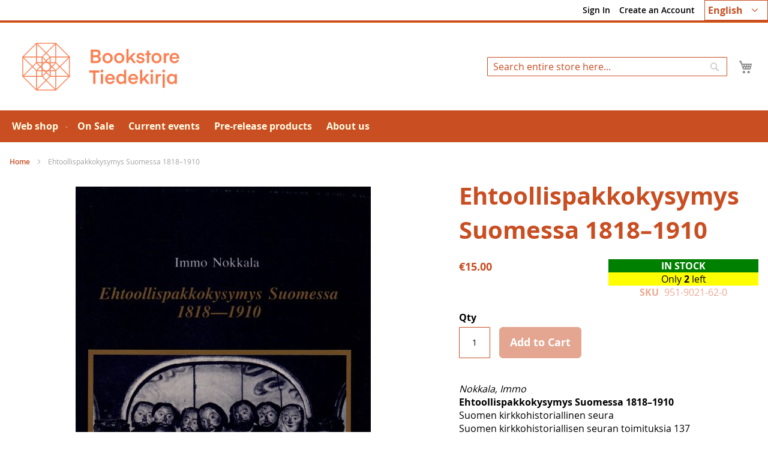

--- FILE ---
content_type: text/html; charset=UTF-8
request_url: https://tiedekirja.fi/en/ehtoollispakkokysymys-suomessa-1818-1910
body_size: 13228
content:
<!doctype html>
<html lang="en">
    <head prefix="og: http://ogp.me/ns# fb: http://ogp.me/ns/fb# product: http://ogp.me/ns/product#">
        <script>
    var LOCALE = 'en\u002DUS';
    var BASE_URL = 'https\u003A\u002F\u002Ftiedekirja.fi\u002Fen\u002F';
    var require = {
        'baseUrl': 'https\u003A\u002F\u002Ftiedekirja.fi\u002Fstatic\u002Fversion1768208896\u002Ffrontend\u002FTSV\u002FBokhandel\u002Fen_US'
    };</script>        <meta charset="utf-8"/>
<meta name="title" content="Ehtoollispakkokysymys Suomessa 1818–1910"/>
<meta name="description" content="Bookstore Tiedekirja distributes publications issued by the Finnish learned societies in its webstore and shop."/>
<meta name="keywords" content="Bookstore Tiedekirja, kirja, tsv, kirjamyynti, tieteellinen, lehti"/>
<meta name="robots" content="INDEX,FOLLOW"/>
<meta name="viewport" content="width=device-width, initial-scale=1"/>
<meta name="format-detection" content="telephone=no"/>
<title>Ehtoollispakkokysymys Suomessa 1818–1910</title>
<link  rel="stylesheet" type="text/css"  media="all" href="https://tiedekirja.fi/static/version1768208896/frontend/TSV/Bokhandel/en_US/mage/calendar.css" />
<link  rel="stylesheet" type="text/css"  media="all" href="https://tiedekirja.fi/static/version1768208896/frontend/TSV/Bokhandel/en_US/Markup_ShippingSuite/css/agent-search.css" />
<link  rel="stylesheet" type="text/css"  media="all" href="https://tiedekirja.fi/static/version1768208896/frontend/TSV/Bokhandel/en_US/Paytrail_PaymentService/css/payment-page-bypass.css" />
<link  rel="stylesheet" type="text/css"  media="all" href="https://tiedekirja.fi/static/version1768208896/frontend/TSV/Bokhandel/en_US/css/styles-m.css" />
<link  rel="stylesheet" type="text/css"  media="all" href="https://tiedekirja.fi/static/version1768208896/frontend/TSV/Bokhandel/en_US/mage/gallery/gallery.css" />
<link  rel="stylesheet" type="text/css"  media="all" href="https://tiedekirja.fi/static/version1768208896/frontend/TSV/Bokhandel/en_US/jquery/uppy/dist/uppy-custom.css" />
<link  rel="stylesheet" type="text/css"  media="all" href="https://tiedekirja.fi/static/version1768208896/frontend/TSV/Bokhandel/en_US/TSV_Ennakkomarkkinointi/css/source/estimated.css" />
<link  rel="stylesheet" type="text/css"  media="screen and (min-width: 768px)" href="https://tiedekirja.fi/static/version1768208896/frontend/TSV/Bokhandel/en_US/css/styles-l.css" />
<link  rel="stylesheet" type="text/css"  media="print" href="https://tiedekirja.fi/static/version1768208896/frontend/TSV/Bokhandel/en_US/css/print.css" />
<script  type="text/javascript"  src="https://tiedekirja.fi/static/version1768208896/frontend/TSV/Bokhandel/en_US/requirejs/require.js"></script>
<script  type="text/javascript"  src="https://tiedekirja.fi/static/version1768208896/frontend/TSV/Bokhandel/en_US/mage/requirejs/mixins.js"></script>
<script  type="text/javascript"  src="https://tiedekirja.fi/static/version1768208896/frontend/TSV/Bokhandel/en_US/requirejs-config.js"></script>
<link rel="preload" as="font" crossorigin="anonymous" href="https://tiedekirja.fi/static/version1768208896/frontend/TSV/Bokhandel/en_US/fonts/opensans/light/opensans-300.woff2" />
<link rel="preload" as="font" crossorigin="anonymous" href="https://tiedekirja.fi/static/version1768208896/frontend/TSV/Bokhandel/en_US/fonts/opensans/regular/opensans-400.woff2" />
<link rel="preload" as="font" crossorigin="anonymous" href="https://tiedekirja.fi/static/version1768208896/frontend/TSV/Bokhandel/en_US/fonts/opensans/semibold/opensans-600.woff2" />
<link rel="preload" as="font" crossorigin="anonymous" href="https://tiedekirja.fi/static/version1768208896/frontend/TSV/Bokhandel/en_US/fonts/opensans/bold/opensans-700.woff2" />
<link  rel="canonical" href="https://tiedekirja.fi/en/ehtoollispakkokysymys-suomessa-1818-1910" />
<link  rel="icon" type="image/x-icon" href="https://tiedekirja.fi/media/favicon/websites/1/TK_favicon.ico" />
<link  rel="shortcut icon" type="image/x-icon" href="https://tiedekirja.fi/media/favicon/websites/1/TK_favicon.ico" />
 <meta name="p:domain_verify" content="qopOXjUAh6Axrmmt8fMbdn9oncjY5psh"/>             <script type="text/x-magento-init">
        {
            "*": {
                "Magento_PageCache/js/form-key-provider": {
                    "isPaginationCacheEnabled":
                        1                }
            }
        }
    </script>

<meta property="og:type" content="product" />
<meta property="og:title"
      content="Ehtoollispakkokysymys&#x20;Suomessa&#x20;1818&#x2013;1910" />
<meta property="og:image"
      content="https://tiedekirja.fi/media/catalog/product/cache/ef200036b25cc0ac181808676d5a7f6e/8/7/8782.jpg" />
<meta property="og:description"
      content="Nokkala,&#x20;ImmoEhtoollispakkokysymys&#x20;Suomessa&#x20;1818&#x2013;1910Suomen&#x20;kirkkohistoriallinen&#x20;seuraSuomen&#x20;kirkkohistoriallisen&#x20;seuran&#x20;toimituksia&#x20;1371986,&#x20;473&#x20;s." />
<meta property="og:url" content="https://tiedekirja.fi/en/ehtoollispakkokysymys-suomessa-1818-1910" />
    <meta property="product:price:amount" content="15"/>
    <meta property="product:price:currency"
      content="EUR"/>
    </head>
    <body data-container="body"
          data-mage-init='{"loaderAjax": {}, "loader": { "icon": "https://tiedekirja.fi/static/version1768208896/frontend/TSV/Bokhandel/en_US/images/loader-2.gif"}}'
        id="html-body" itemtype="http://schema.org/Product" itemscope="itemscope" class="catalog-product-view product-ehtoollispakkokysymys-suomessa-1818-1910 page-layout-1column">
        
<script type="text/x-magento-init">
    {
        "*": {
            "Magento_PageBuilder/js/widget-initializer": {
                "config": {"[data-content-type=\"slider\"][data-appearance=\"default\"]":{"Magento_PageBuilder\/js\/content-type\/slider\/appearance\/default\/widget":false},"[data-content-type=\"map\"]":{"Magento_PageBuilder\/js\/content-type\/map\/appearance\/default\/widget":false},"[data-content-type=\"row\"]":{"Magento_PageBuilder\/js\/content-type\/row\/appearance\/default\/widget":false},"[data-content-type=\"tabs\"]":{"Magento_PageBuilder\/js\/content-type\/tabs\/appearance\/default\/widget":false},"[data-content-type=\"slide\"]":{"Magento_PageBuilder\/js\/content-type\/slide\/appearance\/default\/widget":{"buttonSelector":".pagebuilder-slide-button","showOverlay":"hover","dataRole":"slide"}},"[data-content-type=\"banner\"]":{"Magento_PageBuilder\/js\/content-type\/banner\/appearance\/default\/widget":{"buttonSelector":".pagebuilder-banner-button","showOverlay":"hover","dataRole":"banner"}},"[data-content-type=\"buttons\"]":{"Magento_PageBuilder\/js\/content-type\/buttons\/appearance\/inline\/widget":false},"[data-content-type=\"products\"][data-appearance=\"carousel\"]":{"Magento_PageBuilder\/js\/content-type\/products\/appearance\/carousel\/widget":false}},
                "breakpoints": {"desktop":{"label":"Desktop","stage":true,"default":true,"class":"desktop-switcher","icon":"Magento_PageBuilder::css\/images\/switcher\/switcher-desktop.svg","conditions":{"min-width":"1024px"},"options":{"products":{"default":{"slidesToShow":"5"}}}},"tablet":{"conditions":{"max-width":"1024px","min-width":"768px"},"options":{"products":{"default":{"slidesToShow":"4"},"continuous":{"slidesToShow":"3"}}}},"mobile":{"label":"Mobile","stage":true,"class":"mobile-switcher","icon":"Magento_PageBuilder::css\/images\/switcher\/switcher-mobile.svg","media":"only screen and (max-width: 768px)","conditions":{"max-width":"768px","min-width":"640px"},"options":{"products":{"default":{"slidesToShow":"3"}}}},"mobile-small":{"conditions":{"max-width":"640px"},"options":{"products":{"default":{"slidesToShow":"2"},"continuous":{"slidesToShow":"1"}}}}}            }
        }
    }
</script>

<div class="cookie-status-message" id="cookie-status">
    The store will not work correctly when cookies are disabled.</div>
<script type="text&#x2F;javascript">document.querySelector("#cookie-status").style.display = "none";</script>
<script type="text/x-magento-init">
    {
        "*": {
            "cookieStatus": {}
        }
    }
</script>

<script type="text/x-magento-init">
    {
        "*": {
            "mage/cookies": {
                "expires": null,
                "path": "\u002F",
                "domain": ".tiedekirja.fi",
                "secure": true,
                "lifetime": "3600"
            }
        }
    }
</script>
    <noscript>
        <div class="message global noscript">
            <div class="content">
                <p>
                    <strong>JavaScript seems to be disabled in your browser.</strong>
                    <span>
                        For the best experience on our site, be sure to turn on Javascript in your browser.                    </span>
                </p>
            </div>
        </div>
    </noscript>
    <div role="alertdialog"
         tabindex="-1"
         class="message global cookie"
         id="notice-cookie-block">
        <div role="document" class="content" tabindex="0">
            <p>
                <strong>We use cookies to make your experience better.</strong>
                <span>To comply with the new e-Privacy directive, we need to ask for your consent to set the cookies.                </span>
                <a href="https://tiedekirja.fi/en/privacy-policy-cookie-restriction-mode/">Learn more</a>.            </p>
            <div class="actions">
                <button id="btn-cookie-allow" class="action allow primary">
                    <span>Allow Cookies</span>
                </button>
            </div>
        </div>
    </div>
    <script type="text&#x2F;javascript">    var elemqdjfeET4Array = document.querySelectorAll('div#notice-cookie-block');
    if(elemqdjfeET4Array.length !== 'undefined'){
        elemqdjfeET4Array.forEach(function(element) {
            if (element) {
                element.style.display = 'none';

            }
        });
    }</script>    <script type="text/x-magento-init">
        {
            "#notice-cookie-block": {
                "cookieNotices": {
                    "cookieAllowButtonSelector": "#btn-cookie-allow",
                    "cookieName": "user_allowed_save_cookie",
                    "cookieValue": {"1":1},
                    "cookieLifetime": 31536000,
                    "noCookiesUrl": "https\u003A\u002F\u002Ftiedekirja.fi\u002Fen\u002Fcookie\u002Findex\u002FnoCookies\u002F"
                }
            }
        }
    </script>

<script>
    window.cookiesConfig = window.cookiesConfig || {};
    window.cookiesConfig.secure = true;
</script><script>    require.config({
        map: {
            '*': {
                wysiwygAdapter: 'mage/adminhtml/wysiwyg/tiny_mce/tinymceAdapter'
            }
        }
    });</script><script>    require.config({
        paths: {
            googleMaps: 'https\u003A\u002F\u002Fmaps.googleapis.com\u002Fmaps\u002Fapi\u002Fjs\u003Fv\u003D3.53\u0026key\u003D'
        },
        config: {
            'Magento_PageBuilder/js/utils/map': {
                style: '',
            },
            'Magento_PageBuilder/js/content-type/map/preview': {
                apiKey: '',
                apiKeyErrorMessage: 'You\u0020must\u0020provide\u0020a\u0020valid\u0020\u003Ca\u0020href\u003D\u0027https\u003A\u002F\u002Ftiedekirja.fi\u002Fen\u002Fadminhtml\u002Fsystem_config\u002Fedit\u002Fsection\u002Fcms\u002F\u0023cms_pagebuilder\u0027\u0020target\u003D\u0027_blank\u0027\u003EGoogle\u0020Maps\u0020API\u0020key\u003C\u002Fa\u003E\u0020to\u0020use\u0020a\u0020map.'
            },
            'Magento_PageBuilder/js/form/element/map': {
                apiKey: '',
                apiKeyErrorMessage: 'You\u0020must\u0020provide\u0020a\u0020valid\u0020\u003Ca\u0020href\u003D\u0027https\u003A\u002F\u002Ftiedekirja.fi\u002Fen\u002Fadminhtml\u002Fsystem_config\u002Fedit\u002Fsection\u002Fcms\u002F\u0023cms_pagebuilder\u0027\u0020target\u003D\u0027_blank\u0027\u003EGoogle\u0020Maps\u0020API\u0020key\u003C\u002Fa\u003E\u0020to\u0020use\u0020a\u0020map.'
            },
        }
    });</script><script>
    require.config({
        shim: {
            'Magento_PageBuilder/js/utils/map': {
                deps: ['googleMaps']
            }
        }
    });</script><div class="page-wrapper"><header class="page-header"><div class="panel wrapper"><div class="panel header"><a class="action skip contentarea"
   href="#contentarea">
    <span>
        Skip to Content    </span>
</a>



        <div class="switcher language switcher-language" data-ui-id="language-switcher" id="switcher-language">
        <strong class="label switcher-label"><span>Language</span></strong>
        <div class="actions dropdown options switcher-options">
            <div class="action toggle switcher-trigger"
                 id="switcher-language-trigger"
                 data-mage-init='{"dropdown":{}}'
                 data-toggle="dropdown"
                 data-trigger-keypress-button="true">
                <strong class="view-en">

					<span title="chosen language">English</span>

                </strong>
            </div>
            <ul class="dropdown switcher-dropdown"
                data-target="dropdown">
                                                            <li class="view-fi switcher-option">
                            <a title="choose your language" href="https://tiedekirja.fi/en/stores/store/redirect/___store/fi/___from_store/en/uenc/aHR0cHM6Ly90aWVkZWtpcmphLmZpL2ZpL2VodG9vbGxpc3Bha2tva3lzeW15cy1zdW9tZXNzYS0xODE4LTE5MTA~/">
                                Suomi                            </a>
                        </li>
                                                                                <li class="view-sv switcher-option">
                            <a title="choose your language" href="https://tiedekirja.fi/en/stores/store/redirect/___store/sv/___from_store/en/uenc/aHR0cHM6Ly90aWVkZWtpcmphLmZpL3N2L2VodG9vbGxpc3Bha2tva3lzeW15cy1zdW9tZXNzYS0xODE4LTE5MTA~/">
                                Svenska                            </a>
                        </li>
                                                                                    </ul>
        </div>
    </div>
<ul class="header links">    <li class="greet welcome" data-bind="scope: 'customer'">
        <!-- ko if: customer().fullname  -->
        <span class="logged-in"
              data-bind="text: new String('Welcome, %1!').
              replace('%1', customer().fullname)">
        </span>
        <!-- /ko -->
        <!-- ko ifnot: customer().fullname  -->
        <span class="not-logged-in"
              data-bind="text: ''"></span>
                <!-- /ko -->
    </li>
        <script type="text/x-magento-init">
        {
            "*": {
                "Magento_Ui/js/core/app": {
                    "components": {
                        "customer": {
                            "component": "Magento_Customer/js/view/customer"
                        }
                    }
                }
            }
        }
    </script>
<li class="link authorization-link" data-label="or">
    <a href="https://tiedekirja.fi/en/customer/account/login/referer/aHR0cHM6Ly90aWVkZWtpcmphLmZpL2VuL2VodG9vbGxpc3Bha2tva3lzeW15cy1zdW9tZXNzYS0xODE4LTE5MTA~/"        >Sign In</a>
</li>
<li><a href="https://tiedekirja.fi/en/customer/account/create/" id="id9IhlVHi2" >Create an Account</a></li></ul></div></div><div class="header content"><span data-action="toggle-nav" class="action nav-toggle"><span>Toggle Nav</span></span>
<a
    class="logo"
    href="https://tiedekirja.fi/en/"
    title="logo&#x20;of&#x20;Bookstore&#x20;Tiedekirja"
    aria-label="store logo">
    <img src="https://tiedekirja.fi/media/logo/stores/1/logo-tiedekirja-en.png"
         title="logo&#x20;of&#x20;Bookstore&#x20;Tiedekirja"
         alt="logo&#x20;of&#x20;Bookstore&#x20;Tiedekirja"
            width="600"            height="80"    />
</a>

<div data-block="minicart" class="minicart-wrapper">
    <a class="action showcart" href="https://tiedekirja.fi/en/checkout/cart/"
       data-bind="scope: 'minicart_content'">
        <span class="text">My Cart</span>
        <span class="counter qty empty"
              data-bind="css: { empty: !!getCartParam('summary_count') == false && !isLoading() },
               blockLoader: isLoading">
            <span class="counter-number">
                <!-- ko if: getCartParam('summary_count') -->
                <!-- ko text: getCartParam('summary_count').toLocaleString(window.LOCALE) --><!-- /ko -->
                <!-- /ko -->
            </span>
            <span class="counter-label">
            <!-- ko if: getCartParam('summary_count') -->
                <!-- ko text: getCartParam('summary_count').toLocaleString(window.LOCALE) --><!-- /ko -->
                <!-- ko i18n: 'items' --><!-- /ko -->
            <!-- /ko -->
            </span>
        </span>
    </a>
            <div class="block block-minicart"
             data-role="dropdownDialog"
             data-mage-init='{"dropdownDialog":{
                "appendTo":"[data-block=minicart]",
                "triggerTarget":".showcart",
                "timeout": "2000",
                "closeOnMouseLeave": false,
                "closeOnEscape": true,
                "triggerClass":"active",
                "parentClass":"active",
                "buttons":[]}}'>
            <div id="minicart-content-wrapper" data-bind="scope: 'minicart_content'">
                <!-- ko template: getTemplate() --><!-- /ko -->
            </div>
                    </div>
        <script>window.checkout = {"shoppingCartUrl":"https:\/\/tiedekirja.fi\/en\/checkout\/cart\/","checkoutUrl":"https:\/\/tiedekirja.fi\/en\/checkout\/","updateItemQtyUrl":"https:\/\/tiedekirja.fi\/en\/checkout\/sidebar\/updateItemQty\/","removeItemUrl":"https:\/\/tiedekirja.fi\/en\/checkout\/sidebar\/removeItem\/","imageTemplate":"Magento_Catalog\/product\/image_with_borders","baseUrl":"https:\/\/tiedekirja.fi\/en\/","minicartMaxItemsVisible":5,"websiteId":"1","maxItemsToDisplay":10,"storeId":"1","storeGroupId":"1","customerLoginUrl":"https:\/\/tiedekirja.fi\/en\/customer\/account\/login\/referer\/aHR0cHM6Ly90aWVkZWtpcmphLmZpL2VuL2VodG9vbGxpc3Bha2tva3lzeW15cy1zdW9tZXNzYS0xODE4LTE5MTA~\/","isRedirectRequired":false,"autocomplete":"off","captcha":{"user_login":{"isCaseSensitive":false,"imageHeight":50,"imageSrc":"","refreshUrl":"https:\/\/tiedekirja.fi\/en\/captcha\/refresh\/","isRequired":false,"timestamp":1768739497}}}</script>    <script type="text/x-magento-init">
    {
        "[data-block='minicart']": {
            "Magento_Ui/js/core/app": {"components":{"minicart_content":{"children":{"subtotal.container":{"children":{"subtotal":{"children":{"subtotal.totals":{"config":{"display_cart_subtotal_incl_tax":1,"display_cart_subtotal_excl_tax":0,"template":"Magento_Tax\/checkout\/minicart\/subtotal\/totals"},"children":{"subtotal.totals.msrp":{"component":"Magento_Msrp\/js\/view\/checkout\/minicart\/subtotal\/totals","config":{"displayArea":"minicart-subtotal-hidden","template":"Magento_Msrp\/checkout\/minicart\/subtotal\/totals"}}},"component":"Magento_Tax\/js\/view\/checkout\/minicart\/subtotal\/totals"}},"component":"uiComponent","config":{"template":"Magento_Checkout\/minicart\/subtotal"}}},"component":"uiComponent","config":{"displayArea":"subtotalContainer"}},"item.renderer":{"component":"Magento_Checkout\/js\/view\/cart-item-renderer","config":{"displayArea":"defaultRenderer","template":"Magento_Checkout\/minicart\/item\/default"},"children":{"item.image":{"component":"Magento_Catalog\/js\/view\/image","config":{"template":"Magento_Catalog\/product\/image","displayArea":"itemImage"}},"checkout.cart.item.price.sidebar":{"component":"uiComponent","config":{"template":"Magento_Checkout\/minicart\/item\/price","displayArea":"priceSidebar"}}}},"extra_info":{"component":"uiComponent","config":{"displayArea":"extraInfo"}},"promotion":{"component":"uiComponent","config":{"displayArea":"promotion"}}},"config":{"itemRenderer":{"default":"defaultRenderer","simple":"defaultRenderer","virtual":"defaultRenderer"},"template":"Magento_Checkout\/minicart\/content"},"component":"Magento_Checkout\/js\/view\/minicart"}},"types":[]}        },
        "*": {
            "Magento_Ui/js/block-loader": "https\u003A\u002F\u002Ftiedekirja.fi\u002Fstatic\u002Fversion1768208896\u002Ffrontend\u002FTSV\u002FBokhandel\u002Fen_US\u002Fimages\u002Floader\u002D1.gif"
        }
    }
    </script>
</div>
<div class="block block-search">
    <div class="block block-title"><strong>Search</strong></div>
    <div class="block block-content">
        <form class="form minisearch" id="search_mini_form"
              action="https://tiedekirja.fi/en/catalogsearch/result/" method="get">
                        <div class="field search">
                <label class="label" for="search" data-role="minisearch-label">
                    <span>Search</span>
                </label>
                <div class="control">
                    <input id="search"
                           data-mage-init='{
                            "quickSearch": {
                                "formSelector": "#search_mini_form",
                                "url": "https://tiedekirja.fi/en/search/ajax/suggest/",
                                "destinationSelector": "#search_autocomplete",
                                "minSearchLength": "2"
                            }
                        }'
                           type="text"
                           name="q"
                           value=""
                           placeholder="Search&#x20;entire&#x20;store&#x20;here..."
                           class="input-text"
                           maxlength="128"
                           role="combobox"
                           aria-haspopup="false"
                           aria-autocomplete="both"
                           autocomplete="off"
                           aria-expanded="false"/>
                    <div id="search_autocomplete" class="search-autocomplete"></div>
                    <div class="nested">
    <a class="action advanced" href="https://tiedekirja.fi/en/catalogsearch/advanced/" data-action="advanced-search">
        Advanced Search    </a>
</div>
                </div>
            </div>
            <div class="actions">
                <button type="submit"
                        title="Search"
                        class="action search"
                        aria-label="Search"
                >
                    <span>Search</span>
                </button>
            </div>
        </form>
    </div>
</div>
</div></header>    <div class="sections nav-sections">
                <div class="section-items nav-sections-items"
             data-mage-init='{"tabs":{"openedState":"active"}}'>
                                            <div class="section-item-title nav-sections-item-title"
                     data-role="collapsible">
                    <a class="nav-sections-item-switch"
                       data-toggle="switch" href="#store.menu">
                        Menu                    </a>
                </div>
                <div class="section-item-content nav-sections-item-content"
                     id="store.menu"
                     data-role="content">
                    
<nav class="navigation" data-action="navigation">
    <ul data-mage-init='{"menu":{"responsive":true, "expanded":true, "position":{"my":"left top","at":"left bottom"}}}'>
        <li  class="level0 nav-1 category-item first level-top parent"><a href="https://tiedekirja.fi/en/web-shop"  class="level-top" ><span>Web shop</span></a><ul class="level0 submenu"><li  class="level1 nav-1-1 category-item first"><a href="https://tiedekirja.fi/en/verkkokauppa/kirja" ><span>Books</span></a></li><li  class="level1 nav-1-2 category-item"><a href="https://tiedekirja.fi/en/verkkokauppa/lehti" ><span>Journals</span></a></li><li  class="level1 nav-1-3 category-item parent"><a href="https://tiedekirja.fi/en/verkkokauppa/muut" ><span>Others</span></a><ul class="level1 submenu"><li  class="level2 nav-1-3-1 category-item first"><a href="https://tiedekirja.fi/en/verkkokauppa/muut/cd-levy" ><span>CD-discs</span></a></li><li  class="level2 nav-1-3-2 category-item"><a href="https://tiedekirja.fi/en/verkkokauppa/muut/kalenterit" ><span>Calendars</span></a></li><li  class="level2 nav-1-3-3 category-item"><a href="https://tiedekirja.fi/en/verkkokauppa/muut/pelit" ><span>Games</span></a></li><li  class="level2 nav-1-3-4 category-item"><a href="https://tiedekirja.fi/en/verkkokauppa/muut/tekstiilit" ><span>Textiles</span></a></li><li  class="level2 nav-1-3-5 category-item last"><a href="https://tiedekirja.fi/en/verkkokauppa/muut/tarvikkeet" ><span>Supplies</span></a></li></ul></li><li  class="level1 nav-1-4 category-item"><a href="https://tiedekirja.fi/en/verkkokauppa/uutuudet" ><span>Novelties</span></a></li><li  class="level1 nav-1-5 category-item last"><a href="https://tiedekirja.fi/en/verkkokauppa/arkiston-aarteet" ><span>Archive treasures</span></a></li></ul></li><li  class="level0 nav-2 category-item level-top"><a href="https://tiedekirja.fi/en/on-sale"  class="level-top" ><span>On Sale</span></a></li><li  class="level0 nav-3 category-item level-top"><a href="https://tiedekirja.fi/en/current-events"  class="level-top" ><span>Current events</span></a></li><li  class="level0 nav-4 category-item level-top"><a href="https://tiedekirja.fi/en/ennakko"  class="level-top" ><span>Pre-release products</span></a></li><li  class="level0 nav-5 category-item last level-top"><a href="https://tiedekirja.fi/en/about-us"  class="level-top" ><span>About us</span></a></li>            </ul>
</nav>
                </div>
                                            <div class="section-item-title nav-sections-item-title"
                     data-role="collapsible">
                    <a class="nav-sections-item-switch"
                       data-toggle="switch" href="#store.links">
                        Account                    </a>
                </div>
                <div class="section-item-content nav-sections-item-content"
                     id="store.links"
                     data-role="content">
                    <!-- Account links -->                </div>
                                            <div class="section-item-title nav-sections-item-title"
                     data-role="collapsible">
                    <a class="nav-sections-item-switch"
                       data-toggle="switch" href="#store.settings">
                        Settings                    </a>
                </div>
                <div class="section-item-content nav-sections-item-content"
                     id="store.settings"
                     data-role="content">
                    


        <div class="switcher language switcher-language" data-ui-id="language-switcher" id="switcher-language-nav">
        <strong class="label switcher-label"><span>Language</span></strong>
        <div class="actions dropdown options switcher-options">
            <div class="action toggle switcher-trigger"
                 id="switcher-language-trigger-nav"
                 data-mage-init='{"dropdown":{}}'
                 data-toggle="dropdown"
                 data-trigger-keypress-button="true">
                <strong class="view-en">

					<span title="chosen language">English</span>

                </strong>
            </div>
            <ul class="dropdown switcher-dropdown"
                data-target="dropdown">
                                                            <li class="view-fi switcher-option">
                            <a title="choose your language" href="https://tiedekirja.fi/en/stores/store/redirect/___store/fi/___from_store/en/uenc/aHR0cHM6Ly90aWVkZWtpcmphLmZpL2ZpL2VodG9vbGxpc3Bha2tva3lzeW15cy1zdW9tZXNzYS0xODE4LTE5MTA~/">
                                Suomi                            </a>
                        </li>
                                                                                <li class="view-sv switcher-option">
                            <a title="choose your language" href="https://tiedekirja.fi/en/stores/store/redirect/___store/sv/___from_store/en/uenc/aHR0cHM6Ly90aWVkZWtpcmphLmZpL3N2L2VodG9vbGxpc3Bha2tva3lzeW15cy1zdW9tZXNzYS0xODE4LTE5MTA~/">
                                Svenska                            </a>
                        </li>
                                                                                    </ul>
        </div>
    </div>
                </div>
                    </div>
    </div>
<div class="breadcrumbs"></div>
<script type="text/x-magento-init">
    {
        ".breadcrumbs": {
            "breadcrumbs": {"categoryUrlSuffix":"","useCategoryPathInUrl":0,"product":"Ehtoollispakkokysymys Suomessa 1818\u20131910"}        }
    }
</script>
<main id="maincontent" class="page-main"><a id="contentarea" tabindex="-1"></a>
<div class="page messages"><div data-placeholder="messages"></div>
<div data-bind="scope: 'messages'">
    <!-- ko if: cookieMessagesObservable() && cookieMessagesObservable().length > 0 -->
    <div aria-atomic="true" role="alert" class="messages" data-bind="foreach: {
        data: cookieMessagesObservable(), as: 'message'
    }">
        <div data-bind="attr: {
            class: 'message-' + message.type + ' ' + message.type + ' message',
            'data-ui-id': 'message-' + message.type
        }">
            <div data-bind="html: $parent.prepareMessageForHtml(message.text)"></div>
        </div>
    </div>
    <!-- /ko -->

    <div aria-atomic="true" role="alert" class="messages" data-bind="foreach: {
        data: messages().messages, as: 'message'
    }, afterRender: purgeMessages">
        <div data-bind="attr: {
            class: 'message-' + message.type + ' ' + message.type + ' message',
            'data-ui-id': 'message-' + message.type
        }">
            <div data-bind="html: $parent.prepareMessageForHtml(message.text)"></div>
        </div>
    </div>
</div>

<script type="text/x-magento-init">
    {
        "*": {
            "Magento_Ui/js/core/app": {
                "components": {
                        "messages": {
                            "component": "Magento_Theme/js/view/messages"
                        }
                    }
                }
            }
    }
</script>
</div><div class="columns"><div class="column main"><input name="form_key" type="hidden" value="rq5PQ1qZdE2j9OJ9" /><div id="authenticationPopup" data-bind="scope:'authenticationPopup', style: {display: 'none'}">
        <script>window.authenticationPopup = {"autocomplete":"off","customerRegisterUrl":"https:\/\/tiedekirja.fi\/en\/customer\/account\/create\/","customerForgotPasswordUrl":"https:\/\/tiedekirja.fi\/en\/customer\/account\/forgotpassword\/","baseUrl":"https:\/\/tiedekirja.fi\/en\/","customerLoginUrl":"https:\/\/tiedekirja.fi\/en\/customer\/ajax\/login\/"}</script>    <!-- ko template: getTemplate() --><!-- /ko -->
        <script type="text/x-magento-init">
        {
            "#authenticationPopup": {
                "Magento_Ui/js/core/app": {"components":{"authenticationPopup":{"component":"Magento_Customer\/js\/view\/authentication-popup","children":{"messages":{"component":"Magento_Ui\/js\/view\/messages","displayArea":"messages"},"captcha":{"component":"Magento_Captcha\/js\/view\/checkout\/loginCaptcha","displayArea":"additional-login-form-fields","formId":"user_login","configSource":"checkout"}}}}}            },
            "*": {
                "Magento_Ui/js/block-loader": "https\u003A\u002F\u002Ftiedekirja.fi\u002Fstatic\u002Fversion1768208896\u002Ffrontend\u002FTSV\u002FBokhandel\u002Fen_US\u002Fimages\u002Floader\u002D1.gif"
                                ,
                "Magento_Customer/js/customer-global-session-loader": {}
                            }
        }
    </script>
</div>
<script type="text/x-magento-init">
    {
        "*": {
            "Magento_Customer/js/section-config": {
                "sections": {"stores\/store\/switch":["*"],"stores\/store\/switchrequest":["*"],"directory\/currency\/switch":["*"],"*":["messages"],"customer\/account\/logout":["*","recently_viewed_product","recently_compared_product","persistent"],"customer\/account\/loginpost":["*"],"customer\/account\/createpost":["*"],"customer\/account\/editpost":["*"],"customer\/ajax\/login":["checkout-data","cart","captcha"],"catalog\/product_compare\/add":["compare-products"],"catalog\/product_compare\/remove":["compare-products"],"catalog\/product_compare\/clear":["compare-products"],"sales\/guest\/reorder":["cart"],"sales\/order\/reorder":["cart"],"checkout\/cart\/add":["cart","directory-data"],"checkout\/cart\/delete":["cart"],"checkout\/cart\/updatepost":["cart"],"checkout\/cart\/updateitemoptions":["cart"],"checkout\/cart\/couponpost":["cart"],"checkout\/cart\/estimatepost":["cart"],"checkout\/cart\/estimateupdatepost":["cart"],"checkout\/onepage\/saveorder":["cart","checkout-data","last-ordered-items"],"checkout\/sidebar\/removeitem":["cart"],"checkout\/sidebar\/updateitemqty":["cart"],"rest\/*\/v1\/carts\/*\/payment-information":["cart","last-ordered-items","captcha","instant-purchase"],"rest\/*\/v1\/guest-carts\/*\/payment-information":["cart","captcha"],"rest\/*\/v1\/guest-carts\/*\/selected-payment-method":["cart","checkout-data"],"rest\/*\/v1\/carts\/*\/selected-payment-method":["cart","checkout-data","instant-purchase"],"customer\/address\/*":["instant-purchase"],"customer\/account\/*":["instant-purchase"],"vault\/cards\/deleteaction":["instant-purchase"],"multishipping\/checkout\/overviewpost":["cart"],"persistent\/index\/unsetcookie":["persistent"],"review\/product\/post":["review"],"wishlist\/index\/add":["wishlist"],"wishlist\/index\/remove":["wishlist"],"wishlist\/index\/updateitemoptions":["wishlist"],"wishlist\/index\/update":["wishlist"],"wishlist\/index\/cart":["wishlist","cart"],"wishlist\/index\/fromcart":["wishlist","cart"],"wishlist\/index\/allcart":["wishlist","cart"],"wishlist\/shared\/allcart":["wishlist","cart"],"wishlist\/shared\/cart":["cart"]},
                "clientSideSections": ["checkout-data","cart-data"],
                "baseUrls": ["https:\/\/tiedekirja.fi\/en\/"],
                "sectionNames": ["messages","customer","compare-products","last-ordered-items","cart","directory-data","captcha","instant-purchase","loggedAsCustomer","persistent","review","wishlist","recently_viewed_product","recently_compared_product","product_data_storage"]            }
        }
    }
</script>
<script type="text/x-magento-init">
    {
        "*": {
            "Magento_Customer/js/customer-data": {
                "sectionLoadUrl": "https\u003A\u002F\u002Ftiedekirja.fi\u002Fen\u002Fcustomer\u002Fsection\u002Fload\u002F",
                "expirableSectionLifetime": 60,
                "expirableSectionNames": ["cart","persistent"],
                "cookieLifeTime": "3600",
                "cookieDomain": "tiedekirja.fi",
                "updateSessionUrl": "https\u003A\u002F\u002Ftiedekirja.fi\u002Fen\u002Fcustomer\u002Faccount\u002FupdateSession\u002F",
                "isLoggedIn": ""
            }
        }
    }
</script>
<script type="text/x-magento-init">
    {
        "*": {
            "Magento_Customer/js/invalidation-processor": {
                "invalidationRules": {
                    "website-rule": {
                        "Magento_Customer/js/invalidation-rules/website-rule": {
                            "scopeConfig": {
                                "websiteId": "1"
                            }
                        }
                    }
                }
            }
        }
    }
</script>
<script type="text/x-magento-init">
    {
        "body": {
            "pageCache": {"url":"https:\/\/tiedekirja.fi\/en\/page_cache\/block\/render\/id\/11954\/","handles":["default","catalog_product_view","catalog_product_view_type_simple","catalog_product_view_id_11954","catalog_product_view_sku_951-9021-62-0"],"originalRequest":{"route":"catalog","controller":"product","action":"view","uri":"\/en\/ehtoollispakkokysymys-suomessa-1818-1910"},"versionCookieName":"private_content_version"}        }
    }
</script>
<div class="product media"><a id="gallery-prev-area" tabindex="-1"></a>
<div class="action-skip-wrapper"><a class="action skip gallery-next-area"
   href="#gallery-next-area">
    <span>
        Skip to the end of the images gallery    </span>
</a>
</div>

<div class="gallery-placeholder _block-content-loading" data-gallery-role="gallery-placeholder">
    <img
        alt="main product photo"
        class="gallery-placeholder__image"
        src="https://tiedekirja.fi/media/catalog/product/cache/cf16bbc7de39c4d2acee1e40e05f6b7c/8/7/8782.jpg"
        width="700"        height="700"    />
    <link itemprop="image" href="https://tiedekirja.fi/media/catalog/product/cache/cf16bbc7de39c4d2acee1e40e05f6b7c/8/7/8782.jpg">
</div>
<script type="text/x-magento-init">
    {
        "[data-gallery-role=gallery-placeholder]": {
            "mage/gallery/gallery": {
                "mixins":["magnifier/magnify"],
                "magnifierOpts": {"fullscreenzoom":"20","top":"","left":"","width":"","height":"","eventType":"hover","enabled":false},
                "data": [{"thumb":"https:\/\/tiedekirja.fi\/media\/catalog\/product\/cache\/9a2313cfa43992f64b56aba245562973\/8\/7\/8782.jpg","img":"https:\/\/tiedekirja.fi\/media\/catalog\/product\/cache\/cf16bbc7de39c4d2acee1e40e05f6b7c\/8\/7\/8782.jpg","full":"https:\/\/tiedekirja.fi\/media\/catalog\/product\/cache\/73d804b340e71193087f656ec15a0a69\/8\/7\/8782.jpg","caption":"Ehtoollispakkokysymys Suomessa 1818\u20131910","position":"1","isMain":true,"type":"image","videoUrl":null}],
                "options": {"nav":"thumbs","loop":true,"keyboard":true,"arrows":false,"allowfullscreen":true,"showCaption":false,"width":700,"thumbwidth":90,"thumbheight":90,"height":700,"transitionduration":250,"transition":"crossfade","navarrows":true,"navtype":"slides","navdir":"vertical","whiteBorders":1},
                "fullscreen": {"nav":"thumbs","loop":true,"navdir":"vertical","navarrows":false,"navtype":"slides","arrows":true,"showCaption":false,"transitionduration":500,"transition":"dissolve","whiteBorders":1},
                 "breakpoints": {"mobile":{"conditions":{"max-width":"768px"},"options":{"options":{"nav":"dots"}}}}            }
        }
    }
</script>
<script type="text/x-magento-init">
    {
        "[data-gallery-role=gallery-placeholder]": {
            "Magento_ProductVideo/js/fotorama-add-video-events": {
                "videoData": [{"mediaType":"image","videoUrl":null,"isBase":true}],
                "videoSettings": [{"playIfBase":"0","showRelated":"0","videoAutoRestart":"0"}],
                "optionsVideoData": []            }
        }
    }
</script>
<div class="action-skip-wrapper"><a class="action skip gallery-prev-area"
   href="#gallery-prev-area">
    <span>
        Skip to the beginning of the images gallery    </span>
</a>
</div><a id="gallery-next-area" tabindex="-1"></a>
</div><div class="product-info-main"><div class="page-title-wrapper&#x20;product">
    <h1 class="page-title"
                >
        <span class="base" data-ui-id="page-title-wrapper" itemprop="name">Ehtoollispakkokysymys Suomessa 1818–1910</span>    </h1>
    </div>

<div class="product-info-price"><div class="price-box price-final_price" data-role="priceBox" data-product-id="11954" data-price-box="product-id-11954">
    

<span class="price-container price-final_price&#x20;tax"
         itemprop="offers" itemscope itemtype="http://schema.org/Offer">
        <span  id="product-price-11954"                data-price-amount="15"
        data-price-type="finalPrice"
        class="price-wrapper "
    ><span class="price">€15.00</span></span>
                <meta itemprop="price" content="15" />
        <meta itemprop="priceCurrency" content="EUR" />
    </span>

</div><div class="product-info-stock-sku">
            <div class="stock available" title="Availability">
            <span>In stock</span>
        </div>
        <div class="availability only" title="Only&#x20;2&#x20;left">
        Only <strong>2</strong> left    </div>

<div class="product attribute sku">
            <strong class="type">SKU</strong>
        <div class="value" itemprop="sku">951-9021-62-0</div>
</div>
</div></div>

<div class="product-add-form">
    <form data-product-sku="951-9021-62-0"
          action="https://tiedekirja.fi/en/checkout/cart/add/uenc/aHR0cHM6Ly90aWVkZWtpcmphLmZpL2VuL2VodG9vbGxpc3Bha2tva3lzeW15cy1zdW9tZXNzYS0xODE4LTE5MTA~/product/11954/" method="post"
          id="product_addtocart_form">
        <input type="hidden" name="product" value="11954" />
        <input type="hidden" name="selected_configurable_option" value="" />
        <input type="hidden" name="related_product" id="related-products-field" value="" />
        <input type="hidden" name="item"  value="11954" />
        <input name="form_key" type="hidden" value="rq5PQ1qZdE2j9OJ9" />                            <div class="box-tocart">
    <div class="fieldset">
                <div class="field qty">
            <label class="label" for="qty"><span>Qty</span></label>
            <div class="control">
                <input type="number"
                       name="qty"
                       id="qty"
                       min="0"
                       value="1"
                       title="Qty"
                       class="input-text qty"
                       data-validate="{&quot;required-number&quot;:true,&quot;validate-item-quantity&quot;:{&quot;maxAllowed&quot;:99}}"
                       />
            </div>
        </div>
                <div class="actions">
            <button type="submit"
                    title="Add&#x20;to&#x20;Cart"
                    class="action primary tocart"
                    id="product-addtocart-button" disabled>
                <span>Add to Cart</span>
            </button>
            
        </div>
    </div>
</div>
<script type="text/x-magento-init">
    {
        "#product_addtocart_form": {
            "Magento_Catalog/js/validate-product": {}
        }
    }
</script>
        
                    </form>
</div>

<script type="text/x-magento-init">
    {
        "[data-role=priceBox][data-price-box=product-id-11954]": {
            "priceBox": {
                "priceConfig":  {"productId":"11954","priceFormat":{"pattern":"\u20ac%s","precision":2,"requiredPrecision":2,"decimalSymbol":".","groupSymbol":",","groupLength":3,"integerRequired":false},"tierPrices":[]}            }
        }
    }
</script>
<div class="product-social-links"><div class="product-addto-links" data-role="add-to-links">
    <script type="text/x-magento-init">
    {
        "body": {
            "addToWishlist": {"productType":"simple"}        }
    }
</script>
</div>
</div>
<div class="product attribute overview">
        <div class="value" itemprop="description"><em>Nokkala, Immo</em><br/><b>Ehtoollispakkokysymys Suomessa 1818–1910</b><br/>Suomen kirkkohistoriallinen seura<br/>Suomen kirkkohistoriallisen seuran toimituksia 137<br/>1986, 473 s.</div>
</div>
</div>    <div class="product info detailed">
                <div class="product data items" data-mage-init='{"tabs":{"openedState":"active"}}'>
                                                                        <div class="data item title active"
                     data-role="collapsible" id="tab-label-additional">
                    <a class="data switch"
                       tabindex="-1"
                       data-toggle="trigger"
                       href="#additional"
                       id="tab-label-additional-title">
                        More Information                    </a>
                </div>
                <div class="data item content"
                     aria-labelledby="tab-label-additional-title"
                     id="additional" data-role="content">
                        <div class="additional-attributes-wrapper table-wrapper">
        <table class="data table additional-attributes" id="product-attribute-specs-table">
            <caption class="table-caption">More Information</caption>
            <tbody>
                            <tr>
                    <th class="col label" scope="row">Publisher</th>
                    <td class="col data" data-th="Publisher">Finnish Society of Church History</td>
                </tr>
                            <tr>
                    <th class="col label" scope="row">ISBN</th>
                    <td class="col data" data-th="ISBN">951-9021-62-0</td>
                </tr>
                            <tr>
                    <th class="col label" scope="row">ISSN</th>
                    <td class="col data" data-th="ISSN">0356-0759</td>
                </tr>
                            <tr>
                    <th class="col label" scope="row">Series</th>
                    <td class="col data" data-th="Series">Suomen kirkkohistoriallisen seuran toimituksia</td>
                </tr>
                            <tr>
                    <th class="col label" scope="row">Sarjanro</th>
                    <td class="col data" data-th="Sarjanro">137</td>
                </tr>
                            <tr>
                    <th class="col label" scope="row">Published (year)</th>
                    <td class="col data" data-th="Published&#x20;&#x28;year&#x29;">1986</td>
                </tr>
                            <tr>
                    <th class="col label" scope="row">Cover</th>
                    <td class="col data" data-th="Cover">Softcover</td>
                </tr>
                            <tr>
                    <th class="col label" scope="row">Type of Binding</th>
                    <td class="col data" data-th="Type&#x20;of&#x20;Binding">Softcover binding</td>
                </tr>
                            <tr>
                    <th class="col label" scope="row">Languages</th>
                    <td class="col data" data-th="Languages">finnish</td>
                </tr>
                            <tr>
                    <th class="col label" scope="row">Disciplines</th>
                    <td class="col data" data-th="Disciplines">Church History</td>
                </tr>
                        </tbody>
        </table>
    </div>
                </div>
                                                    </div>
    </div>
<script type="text/x-magento-init">
    {
        "body": {
            "requireCookie": {"noCookieUrl":"https:\/\/tiedekirja.fi\/en\/cookie\/index\/noCookies\/","triggers":[".action.towishlist"],"isRedirectCmsPage":true}        }
    }
</script>
<script type="text/x-magento-init">
    {
        "*": {
                "Magento_Catalog/js/product/view/provider": {
                    "data": {"items":{"11954":{"add_to_cart_button":{"post_data":"{\"action\":\"https:\\\/\\\/tiedekirja.fi\\\/en\\\/checkout\\\/cart\\\/add\\\/uenc\\\/%25uenc%25\\\/product\\\/11954\\\/\",\"data\":{\"product\":\"11954\",\"uenc\":\"%uenc%\"}}","url":"https:\/\/tiedekirja.fi\/en\/checkout\/cart\/add\/uenc\/%25uenc%25\/product\/11954\/","required_options":false},"add_to_compare_button":{"post_data":null,"url":"{\"action\":\"https:\\\/\\\/tiedekirja.fi\\\/en\\\/catalog\\\/product_compare\\\/add\\\/\",\"data\":{\"product\":\"11954\",\"uenc\":\"aHR0cHM6Ly90aWVkZWtpcmphLmZpL2VuL2VodG9vbGxpc3Bha2tva3lzeW15cy1zdW9tZXNzYS0xODE4LTE5MTA~\"}}","required_options":null},"price_info":{"final_price":15,"max_price":15,"max_regular_price":15,"minimal_regular_price":15,"special_price":null,"minimal_price":15,"regular_price":15,"formatted_prices":{"final_price":"<span class=\"price\">\u20ac15.00<\/span>","max_price":"<span class=\"price\">\u20ac15.00<\/span>","minimal_price":"<span class=\"price\">\u20ac15.00<\/span>","max_regular_price":"<span class=\"price\">\u20ac15.00<\/span>","minimal_regular_price":null,"special_price":null,"regular_price":"<span class=\"price\">\u20ac15.00<\/span>"},"extension_attributes":{"msrp":{"msrp_price":"<span class=\"price\">\u20ac0.00<\/span>","is_applicable":"","is_shown_price_on_gesture":"","msrp_message":"","explanation_message":"Our price is lower than the manufacturer&#039;s &quot;minimum advertised price.&quot; As a result, we cannot show you the price in catalog or the product page. <br><br> You have no obligation to purchase the product once you know the price. You can simply remove the item from your cart."},"tax_adjustments":{"final_price":15,"max_price":15,"max_regular_price":15,"minimal_regular_price":15,"special_price":15,"minimal_price":15,"regular_price":15,"formatted_prices":{"final_price":"<span class=\"price\">\u20ac15.00<\/span>","max_price":"<span class=\"price\">\u20ac15.00<\/span>","minimal_price":"<span class=\"price\">\u20ac15.00<\/span>","max_regular_price":"<span class=\"price\">\u20ac15.00<\/span>","minimal_regular_price":null,"special_price":"<span class=\"price\">\u20ac15.00<\/span>","regular_price":"<span class=\"price\">\u20ac15.00<\/span>"}}}},"images":[{"url":"https:\/\/tiedekirja.fi\/media\/catalog\/product\/cache\/0723fa1d0a4401f285acb8ed8723a025\/8\/7\/8782.jpg","code":"recently_viewed_products_grid_content_widget","height":300,"width":240,"label":"Ehtoollispakkokysymys Suomessa 1818\u20131910","resized_width":240,"resized_height":300},{"url":"https:\/\/tiedekirja.fi\/media\/catalog\/product\/cache\/792116711ba6804a5bd82cdfb5229fb1\/8\/7\/8782.jpg","code":"recently_viewed_products_list_content_widget","height":270,"width":270,"label":"Ehtoollispakkokysymys Suomessa 1818\u20131910","resized_width":270,"resized_height":270},{"url":"https:\/\/tiedekirja.fi\/media\/catalog\/product\/cache\/0b3ac2bedada35caa6a1488adae7aecc\/8\/7\/8782.jpg","code":"recently_viewed_products_images_names_widget","height":90,"width":75,"label":"Ehtoollispakkokysymys Suomessa 1818\u20131910","resized_width":75,"resized_height":90},{"url":"https:\/\/tiedekirja.fi\/media\/catalog\/product\/cache\/0723fa1d0a4401f285acb8ed8723a025\/8\/7\/8782.jpg","code":"recently_compared_products_grid_content_widget","height":300,"width":240,"label":"Ehtoollispakkokysymys Suomessa 1818\u20131910","resized_width":240,"resized_height":300},{"url":"https:\/\/tiedekirja.fi\/media\/catalog\/product\/cache\/9f76e50ce81618d63f7a311f1b957984\/8\/7\/8782.jpg","code":"recently_compared_products_list_content_widget","height":207,"width":270,"label":"Ehtoollispakkokysymys Suomessa 1818\u20131910","resized_width":270,"resized_height":207},{"url":"https:\/\/tiedekirja.fi\/media\/catalog\/product\/cache\/0b3ac2bedada35caa6a1488adae7aecc\/8\/7\/8782.jpg","code":"recently_compared_products_images_names_widget","height":90,"width":75,"label":"Ehtoollispakkokysymys Suomessa 1818\u20131910","resized_width":75,"resized_height":90}],"url":"https:\/\/tiedekirja.fi\/en\/ehtoollispakkokysymys-suomessa-1818-1910","id":11954,"name":"Ehtoollispakkokysymys Suomessa 1818\u20131910","type":"simple","is_salable":"1","store_id":1,"currency_code":"EUR","extension_attributes":{"review_html":"","wishlist_button":{"post_data":null,"url":"{\"action\":\"https:\\\/\\\/tiedekirja.fi\\\/en\\\/wishlist\\\/index\\\/add\\\/\",\"data\":{\"product\":11954,\"uenc\":\"aHR0cHM6Ly90aWVkZWtpcmphLmZpL2VuL2VodG9vbGxpc3Bha2tva3lzeW15cy1zdW9tZXNzYS0xODE4LTE5MTA~\"}}","required_options":null}},"is_available":true}},"store":"1","currency":"EUR","productCurrentScope":"website"}            }
        }
    }
</script>




</div></div></main><div class="page-bottom"><div class="content"><div class="widget block block-static-block">
    <style>#html-body [data-pb-style=HPSU6RW]{justify-content:flex-start;display:flex;flex-direction:column;background-position:left top;background-size:cover;background-repeat:no-repeat;background-attachment:scroll}#html-body [data-pb-style=TY89YYC]{border-style:none}#html-body [data-pb-style=EDYJJE4],#html-body [data-pb-style=G4D9POO]{max-width:100%;height:auto}@media only screen and (max-width: 768px) { #html-body [data-pb-style=TY89YYC]{border-style:none} }</style><div data-content-type="row" data-appearance="contained" data-element="main"><div class="slogan" data-enable-parallax="0" data-parallax-speed="0.5" data-background-images="{}" data-background-type="image" data-video-loop="true" data-video-play-only-visible="true" data-video-lazy-load="true" data-video-fallback-src="" data-element="inner" data-pb-style="HPSU6RW"><figure data-content-type="image" data-appearance="full-width" data-element="main" data-pb-style="TY89YYC"><img class="pagebuilder-mobile-hidden" src="https://tiedekirja.fi/media/logo/slogan/tsv-slogan_en.png" alt="for scinece logo." title="" data-element="desktop_image" data-pb-style="G4D9POO"><img class="pagebuilder-mobile-only" src="https://tiedekirja.fi/media/logo/slogan/tsv-slogan_en.png" alt="for scinece logo." title="" data-element="mobile_image" data-pb-style="EDYJJE4"></figure></div></div></div>
</div></div><footer class="page-footer"><div class="footer content"><style>#html-body [data-pb-style=FV0DW7M],#html-body [data-pb-style=PQ26PJ3]{background-position:left top;background-size:cover;background-repeat:no-repeat;background-attachment:scroll}#html-body [data-pb-style=FV0DW7M]{justify-content:flex-start;display:flex;flex-direction:column}#html-body [data-pb-style=PQ26PJ3]{align-self:stretch}#html-body [data-pb-style=QI8U579]{display:flex;width:100%}#html-body [data-pb-style=BDHPATK],#html-body [data-pb-style=BEMM736],#html-body [data-pb-style=GQR9X1R],#html-body [data-pb-style=MXM3MNR]{justify-content:flex-start;display:flex;flex-direction:column;background-position:left top;background-size:cover;background-repeat:no-repeat;background-attachment:scroll;width:16.6667%;align-self:stretch}#html-body [data-pb-style=BEMM736],#html-body [data-pb-style=GQR9X1R]{width:25%}#html-body [data-pb-style=BEMM736]{width:41.6667%}#html-body [data-pb-style=EC067D5]{margin:0}</style><div data-content-type="row" data-appearance="contained" data-element="main"><div data-enable-parallax="0" data-parallax-speed="0.5" data-background-images="{}" data-background-type="image" data-video-loop="true" data-video-play-only-visible="true" data-video-lazy-load="true" data-video-fallback-src="" data-element="inner" data-pb-style="FV0DW7M"><div class="pagebuilder-column-group" data-background-images="{}" data-content-type="column-group" data-appearance="default" data-grid-size="12" data-element="main" data-pb-style="PQ26PJ3"><div class="pagebuilder-column-line" data-content-type="column-line" data-element="main" data-pb-style="QI8U579"><div class="pagebuilder-column" data-content-type="column" data-appearance="full-height" data-background-images="{}" data-element="main" data-pb-style="BDHPATK"><div data-content-type="text" data-appearance="default" data-element="main"><a href="https://tiedekirja.fi/en/about-us">About Us</a><br>
<a href="https://tiedekirja.fi/en/register-description">Privacy Policy</a><br>
<a href="https://tiedekirja.fi/en/uutiskirje">Subscribe newsletter</a><br>
<a href="https://tiedekirja.fi/en/tietoa-meista/tiedekirjan-tilaus-ja-toimitusehdot">Terms &amp; Conditions</a><br>
<a href="https://tiedekirja.fi/en/catalogsearch/advanced">Advanced Search</a><br>
<a href="https://tiedekirja.fi/en/contacts">Contact Information</a></div></div><div class="pagebuilder-column" data-content-type="column" data-appearance="full-height" data-background-images="{}" data-element="main" data-pb-style="MXM3MNR"><div data-content-type="text" data-appearance="default" data-element="main">Bookstore Tiedekirja<br>
Snellmaninkatu 13<br>
00170 HELSINKI<br>
Phone: +358 9 635 177<br>
Business ID: 0524704-5</div></div><div class="pagebuilder-column" data-content-type="column" data-appearance="full-height" data-background-images="{}" data-element="main" data-pb-style="GQR9X1R"><div data-content-type="text" data-appearance="default" data-element="main">Links to social media:</div><div class="footerin-somelinkit" data-content-type="text" data-appearance="default" data-element="main"><a href="https://www.facebook.com/Tiedekirja" target="_blank" rel="noopener"><img src="https://tiedekirja.fi/static/version1768208896/frontend/TSV/Bokhandel/en_US/images/f_logo_RGB-White_100.png" alt="facebookin logo"></a>
<a href="https://www.instagram.com/bookstoretiedekirja/" target="_blank" rel="noopener"><img src="https://tiedekirja.fi/static/version1768208896/frontend/TSV/Bokhandel/en_US/images/glyph-logo_White_TSV.png" alt="instagramin logo"></a>
<!--
<a href="https://twitter.com/tiedekirja" target="_blank" rel="noopener"><img src="https://tiedekirja.fi/media/kuvitus/muut_logot/Twitter_Social_Icon_Circle_White_X.png" alt="x logo"></a>
--></div></div><div class="pagebuilder-column" data-content-type="column" data-appearance="full-height" data-background-images="{}" data-element="main" data-pb-style="BEMM736"><div data-content-type="text" data-appearance="default" data-element="main">Payment methods:</div><div data-content-type="block" data-appearance="default" data-element="main" data-pb-style="EC067D5"><div class="widget block block-static-block">
    <style>#html-body [data-pb-style=GXMIBCL]{justify-content:flex-start;display:flex;flex-direction:column;background-position:left top;background-size:cover;background-repeat:no-repeat;background-attachment:scroll}#html-body [data-pb-style=X6FPPJ3]{text-align:left}</style><div data-content-type="row" data-appearance="contained" data-element="main"><div data-enable-parallax="0" data-parallax-speed="0.5" data-background-images="{}" data-background-type="image" data-video-loop="true" data-video-play-only-visible="true" data-video-lazy-load="true" data-video-fallback-src="" data-element="inner" data-pb-style="GXMIBCL"><div class="maksutapalogot" data-content-type="html" data-appearance="default" data-element="main" data-pb-style="X6FPPJ3" data-decoded="true"><img src="https://tiedekirja.fi/media/kuvitus/muut_logot/svg/logot.svg" alt="Maksutavat Paytrail-palvelussa" usemap="#maksupalvelu">
<map name="maksupalvelu">
  <area shape="rect" coords="5,5,115,115" alt="what is Paytrail-service" href="https://www.paytrail.com/en/for-consumers-paytrail" target="_blank">
</map></div></div></div></div>
</div></div></div></div></div></div></div></footer><script type="text/x-magento-init">
        {
            "*": {
                "Magento_Ui/js/core/app": {
                    "components": {
                        "storage-manager": {
                            "component": "Magento_Catalog/js/storage-manager",
                            "appendTo": "",
                            "storagesConfiguration" : {"recently_viewed_product":{"requestConfig":{"syncUrl":"https:\/\/tiedekirja.fi\/en\/catalog\/product\/frontend_action_synchronize\/"},"lifetime":"1000","allowToSendRequest":null},"recently_compared_product":{"requestConfig":{"syncUrl":"https:\/\/tiedekirja.fi\/en\/catalog\/product\/frontend_action_synchronize\/"},"lifetime":"1000","allowToSendRequest":null},"product_data_storage":{"updateRequestConfig":{"url":"https:\/\/tiedekirja.fi\/en\/rest\/en\/V1\/products-render-info"},"requestConfig":{"syncUrl":"https:\/\/tiedekirja.fi\/en\/catalog\/product\/frontend_action_synchronize\/"},"allowToSendRequest":null}}                        }
                    }
                }
            }
        }
</script>
<!-- Matomo -->
<script>
  var _paq = window._paq = window._paq || [];
  /* tracker methods like "setCustomDimension" should be called before "trackPageView" */
  _paq.push(["disableCookies"]);
  _paq.push(['trackPageView']);
  _paq.push(['enableLinkTracking']);
  (function() {
    var u="https://ma.tsv.fi/";
    _paq.push(['setTrackerUrl', u+'matomo.php']);
    _paq.push(['setSiteId', '12']);
    var d=document, g=d.createElement('script'), s=d.getElementsByTagName('script')[0];
    g.async=true; g.src=u+'matomo.js'; s.parentNode.insertBefore(g,s);
  })();
</script>
<!-- End Matomo Code --><small class="copyright">
    <span>Copyright &copy; The Federation of Finnish Learned Societies</span>
</small>
</div>    </body>
</html>
